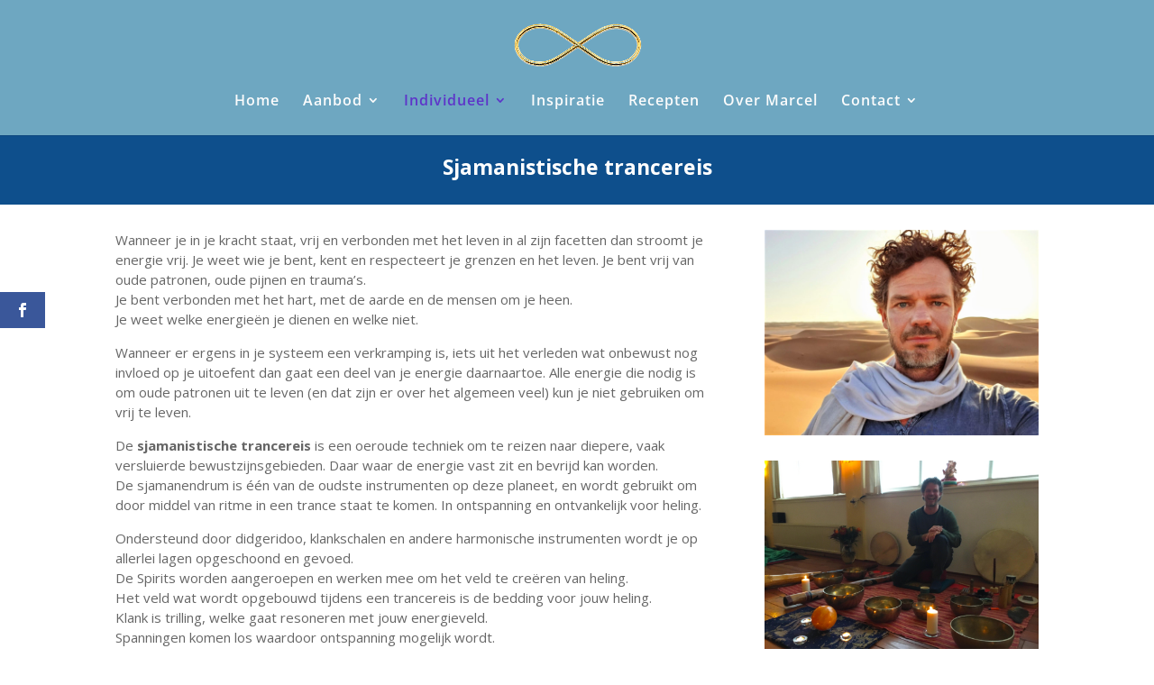

--- FILE ---
content_type: text/plain
request_url: https://www.google-analytics.com/j/collect?v=1&_v=j102&a=222012096&t=pageview&_s=1&dl=https%3A%2F%2Fmarcelschut.nl%2Ftrancereis%2F&ul=en-us%40posix&dt=Trancereis%20-%20Marcel%20Schut%20-%20Training%20-%20Coaching%20-%20Retraites%20-%20Ademwerk&sr=1280x720&vp=1280x720&_u=IEBAAEABAAAAACAAI~&jid=1727994930&gjid=194408129&cid=390071219.1769321188&tid=UA-1896199-6&_gid=2051104179.1769321188&_r=1&_slc=1&z=1092839450
body_size: -450
content:
2,cG-S9WLDSW4B9